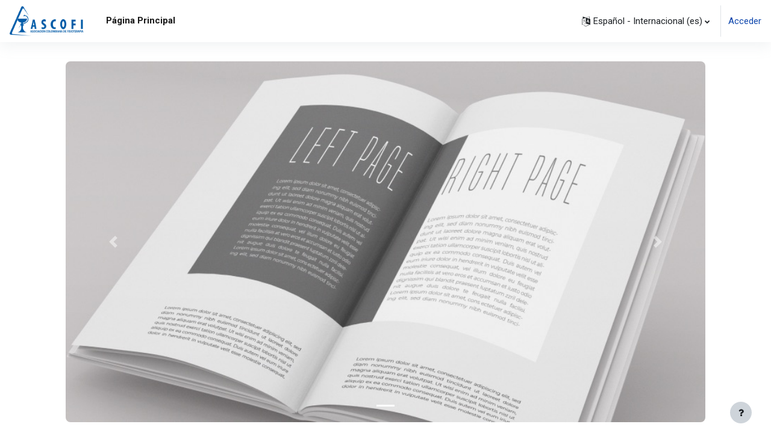

--- FILE ---
content_type: text/html; charset=utf-8
request_url: https://ascofi.org.co/cursos/?lang=es
body_size: 19986
content:
<!DOCTYPE html>

<html  dir="ltr" lang="es" xml:lang="es">
<head>
    <title>Cursos</title>
    <link rel="shortcut icon" href="https://ascofi.org.co/cursos/theme/image.php/moove/theme/1692688755/favicon" />
    <meta http-equiv="Content-Type" content="text/html; charset=utf-8" />
<meta name="keywords" content="moodle, Cursos" />
<link rel="stylesheet" type="text/css" href="https://ascofi.org.co/cursos/theme/yui_combo.php?rollup/3.17.2/yui-moodlesimple-min.css" /><script id="firstthemesheet" type="text/css">/** Required in order to fix style inclusion problems in IE with YUI **/</script><link rel="stylesheet" type="text/css" href="https://ascofi.org.co/cursos/theme/styles.php/moove/1692688755_1692688773/all" />
<script>
//<![CDATA[
var M = {}; M.yui = {};
M.pageloadstarttime = new Date();
M.cfg = {"wwwroot":"https:\/\/ascofi.org.co\/cursos","homeurl":{},"sesskey":"TOwxOWa8n0","sessiontimeout":"28800","sessiontimeoutwarning":"1200","themerev":"1692688755","slasharguments":1,"theme":"moove","iconsystemmodule":"core\/icon_system_fontawesome","jsrev":"1692688755","admin":"admin","svgicons":true,"usertimezone":"Am\u00e9rica\/Bogot\u00e1","courseId":1,"courseContextId":2,"contextid":2,"contextInstanceId":1,"langrev":1692688755,"templaterev":"1692688755"};var yui1ConfigFn = function(me) {if(/-skin|reset|fonts|grids|base/.test(me.name)){me.type='css';me.path=me.path.replace(/\.js/,'.css');me.path=me.path.replace(/\/yui2-skin/,'/assets/skins/sam/yui2-skin')}};
var yui2ConfigFn = function(me) {var parts=me.name.replace(/^moodle-/,'').split('-'),component=parts.shift(),module=parts[0],min='-min';if(/-(skin|core)$/.test(me.name)){parts.pop();me.type='css';min=''}
if(module){var filename=parts.join('-');me.path=component+'/'+module+'/'+filename+min+'.'+me.type}else{me.path=component+'/'+component+'.'+me.type}};
YUI_config = {"debug":false,"base":"https:\/\/ascofi.org.co\/cursos\/lib\/yuilib\/3.17.2\/","comboBase":"https:\/\/ascofi.org.co\/cursos\/theme\/yui_combo.php?","combine":true,"filter":null,"insertBefore":"firstthemesheet","groups":{"yui2":{"base":"https:\/\/ascofi.org.co\/cursos\/lib\/yuilib\/2in3\/2.9.0\/build\/","comboBase":"https:\/\/ascofi.org.co\/cursos\/theme\/yui_combo.php?","combine":true,"ext":false,"root":"2in3\/2.9.0\/build\/","patterns":{"yui2-":{"group":"yui2","configFn":yui1ConfigFn}}},"moodle":{"name":"moodle","base":"https:\/\/ascofi.org.co\/cursos\/theme\/yui_combo.php?m\/1692688755\/","combine":true,"comboBase":"https:\/\/ascofi.org.co\/cursos\/theme\/yui_combo.php?","ext":false,"root":"m\/1692688755\/","patterns":{"moodle-":{"group":"moodle","configFn":yui2ConfigFn}},"filter":null,"modules":{"moodle-core-languninstallconfirm":{"requires":["base","node","moodle-core-notification-confirm","moodle-core-notification-alert"]},"moodle-core-event":{"requires":["event-custom"]},"moodle-core-dragdrop":{"requires":["base","node","io","dom","dd","event-key","event-focus","moodle-core-notification"]},"moodle-core-tooltip":{"requires":["base","node","io-base","moodle-core-notification-dialogue","json-parse","widget-position","widget-position-align","event-outside","cache-base"]},"moodle-core-notification":{"requires":["moodle-core-notification-dialogue","moodle-core-notification-alert","moodle-core-notification-confirm","moodle-core-notification-exception","moodle-core-notification-ajaxexception"]},"moodle-core-notification-dialogue":{"requires":["base","node","panel","escape","event-key","dd-plugin","moodle-core-widget-focusafterclose","moodle-core-lockscroll"]},"moodle-core-notification-alert":{"requires":["moodle-core-notification-dialogue"]},"moodle-core-notification-confirm":{"requires":["moodle-core-notification-dialogue"]},"moodle-core-notification-exception":{"requires":["moodle-core-notification-dialogue"]},"moodle-core-notification-ajaxexception":{"requires":["moodle-core-notification-dialogue"]},"moodle-core-popuphelp":{"requires":["moodle-core-tooltip"]},"moodle-core-handlebars":{"condition":{"trigger":"handlebars","when":"after"}},"moodle-core-blocks":{"requires":["base","node","io","dom","dd","dd-scroll","moodle-core-dragdrop","moodle-core-notification"]},"moodle-core-maintenancemodetimer":{"requires":["base","node"]},"moodle-core-lockscroll":{"requires":["plugin","base-build"]},"moodle-core-formchangechecker":{"requires":["base","event-focus","moodle-core-event"]},"moodle-core-actionmenu":{"requires":["base","event","node-event-simulate"]},"moodle-core-chooserdialogue":{"requires":["base","panel","moodle-core-notification"]},"moodle-core_availability-form":{"requires":["base","node","event","event-delegate","panel","moodle-core-notification-dialogue","json"]},"moodle-backup-backupselectall":{"requires":["node","event","node-event-simulate","anim"]},"moodle-backup-confirmcancel":{"requires":["node","node-event-simulate","moodle-core-notification-confirm"]},"moodle-course-dragdrop":{"requires":["base","node","io","dom","dd","dd-scroll","moodle-core-dragdrop","moodle-core-notification","moodle-course-coursebase","moodle-course-util"]},"moodle-course-categoryexpander":{"requires":["node","event-key"]},"moodle-course-management":{"requires":["base","node","io-base","moodle-core-notification-exception","json-parse","dd-constrain","dd-proxy","dd-drop","dd-delegate","node-event-delegate"]},"moodle-course-util":{"requires":["node"],"use":["moodle-course-util-base"],"submodules":{"moodle-course-util-base":{},"moodle-course-util-section":{"requires":["node","moodle-course-util-base"]},"moodle-course-util-cm":{"requires":["node","moodle-course-util-base"]}}},"moodle-form-passwordunmask":{"requires":[]},"moodle-form-dateselector":{"requires":["base","node","overlay","calendar"]},"moodle-form-shortforms":{"requires":["node","base","selector-css3","moodle-core-event"]},"moodle-question-preview":{"requires":["base","dom","event-delegate","event-key","core_question_engine"]},"moodle-question-chooser":{"requires":["moodle-core-chooserdialogue"]},"moodle-question-searchform":{"requires":["base","node"]},"moodle-availability_completion-form":{"requires":["base","node","event","moodle-core_availability-form"]},"moodle-availability_date-form":{"requires":["base","node","event","io","moodle-core_availability-form"]},"moodle-availability_grade-form":{"requires":["base","node","event","moodle-core_availability-form"]},"moodle-availability_group-form":{"requires":["base","node","event","moodle-core_availability-form"]},"moodle-availability_grouping-form":{"requires":["base","node","event","moodle-core_availability-form"]},"moodle-availability_profile-form":{"requires":["base","node","event","moodle-core_availability-form"]},"moodle-mod_assign-history":{"requires":["node","transition"]},"moodle-mod_checklist-linkselect":{"requires":["node","event-valuechange"]},"moodle-mod_customcert-rearrange":{"requires":["dd-delegate","dd-drag"]},"moodle-mod_quiz-quizbase":{"requires":["base","node"]},"moodle-mod_quiz-autosave":{"requires":["base","node","event","event-valuechange","node-event-delegate","io-form"]},"moodle-mod_quiz-dragdrop":{"requires":["base","node","io","dom","dd","dd-scroll","moodle-core-dragdrop","moodle-core-notification","moodle-mod_quiz-quizbase","moodle-mod_quiz-util-base","moodle-mod_quiz-util-page","moodle-mod_quiz-util-slot","moodle-course-util"]},"moodle-mod_quiz-questionchooser":{"requires":["moodle-core-chooserdialogue","moodle-mod_quiz-util","querystring-parse"]},"moodle-mod_quiz-toolboxes":{"requires":["base","node","event","event-key","io","moodle-mod_quiz-quizbase","moodle-mod_quiz-util-slot","moodle-core-notification-ajaxexception"]},"moodle-mod_quiz-modform":{"requires":["base","node","event"]},"moodle-mod_quiz-util":{"requires":["node","moodle-core-actionmenu"],"use":["moodle-mod_quiz-util-base"],"submodules":{"moodle-mod_quiz-util-base":{},"moodle-mod_quiz-util-slot":{"requires":["node","moodle-mod_quiz-util-base"]},"moodle-mod_quiz-util-page":{"requires":["node","moodle-mod_quiz-util-base"]}}},"moodle-message_airnotifier-toolboxes":{"requires":["base","node","io"]},"moodle-filter_glossary-autolinker":{"requires":["base","node","io-base","json-parse","event-delegate","overlay","moodle-core-event","moodle-core-notification-alert","moodle-core-notification-exception","moodle-core-notification-ajaxexception"]},"moodle-filter_mathjaxloader-loader":{"requires":["moodle-core-event"]},"moodle-editor_atto-editor":{"requires":["node","transition","io","overlay","escape","event","event-simulate","event-custom","node-event-html5","node-event-simulate","yui-throttle","moodle-core-notification-dialogue","moodle-core-notification-confirm","moodle-editor_atto-rangy","handlebars","timers","querystring-stringify"]},"moodle-editor_atto-plugin":{"requires":["node","base","escape","event","event-outside","handlebars","event-custom","timers","moodle-editor_atto-menu"]},"moodle-editor_atto-menu":{"requires":["moodle-core-notification-dialogue","node","event","event-custom"]},"moodle-editor_atto-rangy":{"requires":[]},"moodle-report_eventlist-eventfilter":{"requires":["base","event","node","node-event-delegate","datatable","autocomplete","autocomplete-filters"]},"moodle-report_loglive-fetchlogs":{"requires":["base","event","node","io","node-event-delegate"]},"moodle-gradereport_history-userselector":{"requires":["escape","event-delegate","event-key","handlebars","io-base","json-parse","moodle-core-notification-dialogue"]},"moodle-qbank_editquestion-chooser":{"requires":["moodle-core-chooserdialogue"]},"moodle-tool_capability-search":{"requires":["base","node"]},"moodle-tool_lp-dragdrop-reorder":{"requires":["moodle-core-dragdrop"]},"moodle-tool_monitor-dropdown":{"requires":["base","event","node"]},"moodle-assignfeedback_editpdf-editor":{"requires":["base","event","node","io","graphics","json","event-move","event-resize","transition","querystring-stringify-simple","moodle-core-notification-dialog","moodle-core-notification-alert","moodle-core-notification-warning","moodle-core-notification-exception","moodle-core-notification-ajaxexception"]},"moodle-atto_accessibilitychecker-button":{"requires":["color-base","moodle-editor_atto-plugin"]},"moodle-atto_accessibilityhelper-button":{"requires":["moodle-editor_atto-plugin"]},"moodle-atto_align-button":{"requires":["moodle-editor_atto-plugin"]},"moodle-atto_bold-button":{"requires":["moodle-editor_atto-plugin"]},"moodle-atto_charmap-button":{"requires":["moodle-editor_atto-plugin"]},"moodle-atto_clear-button":{"requires":["moodle-editor_atto-plugin"]},"moodle-atto_collapse-button":{"requires":["moodle-editor_atto-plugin"]},"moodle-atto_emojipicker-button":{"requires":["moodle-editor_atto-plugin"]},"moodle-atto_emoticon-button":{"requires":["moodle-editor_atto-plugin"]},"moodle-atto_equation-button":{"requires":["moodle-editor_atto-plugin","moodle-core-event","io","event-valuechange","tabview","array-extras"]},"moodle-atto_h5p-button":{"requires":["moodle-editor_atto-plugin"]},"moodle-atto_html-button":{"requires":["promise","moodle-editor_atto-plugin","moodle-atto_html-beautify","moodle-atto_html-codemirror","event-valuechange"]},"moodle-atto_html-beautify":{},"moodle-atto_html-codemirror":{"requires":["moodle-atto_html-codemirror-skin"]},"moodle-atto_image-button":{"requires":["moodle-editor_atto-plugin"]},"moodle-atto_indent-button":{"requires":["moodle-editor_atto-plugin"]},"moodle-atto_italic-button":{"requires":["moodle-editor_atto-plugin"]},"moodle-atto_link-button":{"requires":["moodle-editor_atto-plugin"]},"moodle-atto_managefiles-button":{"requires":["moodle-editor_atto-plugin"]},"moodle-atto_managefiles-usedfiles":{"requires":["node","escape"]},"moodle-atto_media-button":{"requires":["moodle-editor_atto-plugin","moodle-form-shortforms"]},"moodle-atto_noautolink-button":{"requires":["moodle-editor_atto-plugin"]},"moodle-atto_orderedlist-button":{"requires":["moodle-editor_atto-plugin"]},"moodle-atto_recordrtc-button":{"requires":["moodle-editor_atto-plugin","moodle-atto_recordrtc-recording"]},"moodle-atto_recordrtc-recording":{"requires":["moodle-atto_recordrtc-button"]},"moodle-atto_rtl-button":{"requires":["moodle-editor_atto-plugin"]},"moodle-atto_strike-button":{"requires":["moodle-editor_atto-plugin"]},"moodle-atto_subscript-button":{"requires":["moodle-editor_atto-plugin"]},"moodle-atto_superscript-button":{"requires":["moodle-editor_atto-plugin"]},"moodle-atto_table-button":{"requires":["moodle-editor_atto-plugin","moodle-editor_atto-menu","event","event-valuechange"]},"moodle-atto_title-button":{"requires":["moodle-editor_atto-plugin"]},"moodle-atto_underline-button":{"requires":["moodle-editor_atto-plugin"]},"moodle-atto_undo-button":{"requires":["moodle-editor_atto-plugin"]},"moodle-atto_unorderedlist-button":{"requires":["moodle-editor_atto-plugin"]}}},"gallery":{"name":"gallery","base":"https:\/\/ascofi.org.co\/cursos\/lib\/yuilib\/gallery\/","combine":true,"comboBase":"https:\/\/ascofi.org.co\/cursos\/theme\/yui_combo.php?","ext":false,"root":"gallery\/1692688755\/","patterns":{"gallery-":{"group":"gallery"}}}},"modules":{"core_filepicker":{"name":"core_filepicker","fullpath":"https:\/\/ascofi.org.co\/cursos\/lib\/javascript.php\/1692688755\/repository\/filepicker.js","requires":["base","node","node-event-simulate","json","async-queue","io-base","io-upload-iframe","io-form","yui2-treeview","panel","cookie","datatable","datatable-sort","resize-plugin","dd-plugin","escape","moodle-core_filepicker","moodle-core-notification-dialogue"]},"core_comment":{"name":"core_comment","fullpath":"https:\/\/ascofi.org.co\/cursos\/lib\/javascript.php\/1692688755\/comment\/comment.js","requires":["base","io-base","node","json","yui2-animation","overlay","escape"]},"mathjax":{"name":"mathjax","fullpath":"https:\/\/cdn.jsdelivr.net\/npm\/mathjax@2.7.9\/MathJax.js?delayStartupUntil=configured"}}};
M.yui.loader = {modules: {}};

//]]>
</script>
<link rel="preconnect" href="https://fonts.googleapis.com">
                       <link rel="preconnect" href="https://fonts.gstatic.com" crossorigin>
                       <link href="https://fonts.googleapis.com/css2?family=Roboto:ital,wght@0,300;0,400;0,500;0,700;1,400&display=swap" rel="stylesheet">
    <meta name="viewport" content="width=device-width, initial-scale=1.0">
</head>

<body  id="page-site-index" class="limitedwidth format-site course path-site chrome dir-ltr lang-es yui-skin-sam yui3-skin-sam ascofi-org-co--cursos pagelayout-frontpage course-1 context-2 notloggedin uses-drawers">
<div class="toast-wrapper mx-auto py-0 fixed-top" role="status" aria-live="polite"></div>
<div id="page-wrapper" class="d-print-block">

    <div>
    <a class="sr-only sr-only-focusable" href="#maincontent">Salta al contenido principal</a>
</div><script src="https://ascofi.org.co/cursos/lib/javascript.php/1692688755/lib/polyfills/polyfill.js"></script>
<script src="https://ascofi.org.co/cursos/theme/yui_combo.php?rollup/3.17.2/yui-moodlesimple-min.js"></script><script src="https://ascofi.org.co/cursos/lib/javascript.php/1692688755/lib/javascript-static.js"></script>
<script>
//<![CDATA[
document.body.className += ' jsenabled';
//]]>
</script>



    <nav class="navbar fixed-top navbar-light bg-white navbar-expand shadow" aria-label="Navegación del sitio">
    
        <button class="navbar-toggler aabtn d-block d-md-none px-1 my-1 border-0" data-toggler="drawers" data-action="toggle" data-target="theme_moove-drawers-primary">
            <span class="navbar-toggler-icon"></span>
            <span class="sr-only">Panel lateral</span>
        </button>
    
        <a href="https://ascofi.org.co/cursos/" class="navbar-brand d-none d-md-flex align-items-center m-0 mr-4 p-0 aabtn">
                <img src="//ascofi.org.co/cursos/pluginfile.php/1/theme_moove/logo/1692688755/LOGO%20ASCOFI%20Azul.png" class="logo mr-1" alt="Cursos">
        </a>
    
            <div class="primary-navigation">
                <nav class="moremenu navigation">
                    <ul id="moremenu-69700687eced7-navbar-nav" role="menubar" class="nav more-nav navbar-nav">
                                <li data-key="home" class="nav-item" role="none" data-forceintomoremenu="false">
                                            <a role="menuitem" class="nav-link active "
                                                href="https://ascofi.org.co/cursos/"
                                                aria-current="true"
                                                
                                            >
                                                Página Principal
                                            </a>
                                </li>
                        <li role="none" class="nav-item dropdown dropdownmoremenu d-none" data-region="morebutton">
                            <a class="dropdown-toggle nav-link " href="#" id="moremenu-dropdown-69700687eced7" role="menuitem" data-toggle="dropdown" aria-haspopup="true" aria-expanded="false" tabindex="-1">
                                Más
                            </a>
                            <ul class="dropdown-menu dropdown-menu-left" data-region="moredropdown" aria-labelledby="moremenu-dropdown-69700687eced7" role="menu">
                            </ul>
                        </li>
                    </ul>
                </nav>
            </div>
    
        <ul class="navbar-nav d-none d-md-flex my-1 px-1">
            <!-- page_heading_menu -->
            
        </ul>
    
        <div id="usernavigation" class="navbar-nav ml-auto">
            <div class="navbarcallbacks">
                
            </div>
                <div class="langmenu">
                    <div class="dropdown show">
                        <a href="#" role="button" id="lang-menu-toggle" data-toggle="dropdown" aria-label="Idioma" aria-haspopup="true" aria-controls="lang-action-menu" class="btn dropdown-toggle">
                            <i class="icon fa fa-language fa-fw mr-1" aria-hidden="true"></i>
                            <span class="langbutton">
                                Español - Internacional ‎(es)‎
                            </span>
                            <b class="caret"></b>
                        </a>
                        <div role="menu" aria-labelledby="lang-menu-toggle" id="lang-action-menu" class="dropdown-menu dropdown-menu-right">
                                    <a href="https://ascofi.org.co/cursos/?lang=en" class="dropdown-item pl-5" role="menuitem" >
                                        English ‎(en)‎
                                    </a>
                                    <a href="#" class="dropdown-item pl-5" role="menuitem" aria-current="true">
                                        Español - Internacional ‎(es)‎
                                    </a>
                        </div>
                    </div>
                </div>
                <div class="divider border-left h-75 align-self-center mx-1"></div>
            
            <div class="d-flex align-items-stretch usermenu-container" data-region="usermenu">
                    <div class="usermenu">
                            <span class="login pl-2">
                                    <a href="https://ascofi.org.co/cursos/login/index.php">Acceder</a>
                            </span>
                    </div>
            </div>
            
        </div>
    </nav>
    
    

<div  class="drawer drawer-left drawer-primary d-print-none not-initialized" data-region="fixed-drawer" id="theme_moove-drawers-primary" data-preference="" data-state="show-drawer-primary" data-forceopen="0" data-close-on-resize="1">
    <div class="drawerheader">
        <button
            class="btn drawertoggle icon-no-margin hidden"
            data-toggler="drawers"
            data-action="closedrawer"
            data-target="theme_moove-drawers-primary"
            data-toggle="tooltip"
            data-placement="right"
            title="Cerrar caja"
        >
            <i class="icon fa fa-times fa-fw " aria-hidden="true"  ></i>
        </button>
    </div>
    <div class="drawercontent drag-container" data-usertour="scroller">
                <div class="list-group">
                <a href="https://ascofi.org.co/cursos/" class="list-group-item list-group-item-action active " aria-current="true">
                    Página Principal
                </a>
        </div>

    </div>
</div>

    <div id="page" data-region="mainpage" data-usertour="scroller" class="drawers drag-container bg-white">


        <div id="mooveslideshow" class="container-fluid">
            <div id="carouselIndicators" class="carousel slide" data-ride="carousel">
                <ol class="carousel-indicators">
                        <li data-target="#mooveslideshow" data-slide-to="0" class="active"></li>
                </ol>
                <div class="carousel-inner">
                        <div class="carousel-item active" style="width: 100%; height: 600px; background: url('https://ascofi.org.co/cursos/theme/moove/pix/default_slide.jpg') no-repeat; background-size: cover; background-position: center;">
                        </div>
                </div>
                <a class="carousel-control-prev" href="#carouselIndicators" role="button" data-slide="prev">
                    <span class="carousel-control-prev-icon" aria-hidden="true"></span>
                    <span class="sr-only">Anterior</span>
                </a>
                <a class="carousel-control-next" href="#carouselIndicators" role="button" data-slide="next">
                    <span class="carousel-control-next-icon" aria-hidden="true"></span>
                    <span class="sr-only">Siguiente</span>
                </a>
            </div>
        </div>



        <div id="topofscroll">
            <div id="page-content" class="d-print-block main-inner">
                <div id="region-main-box">
                    <section id="region-main" aria-label="Contenido">
                        <span class="notifications" id="user-notifications"></span>
                        <div role="main"><span id="maincontent"></span><a class="skip-block skip aabtn" href="#skipavailablecourses">Salta cursos disponibles</a><div id="frontpage-available-course-list"><h2>Cursos disponibles</h2><div class="courses frontpage-course-list-all"><div class="card-deck dashboard-card-deck mt-2"><div class="card dashboard-card" role="listitem" data-region="course-content" data-course-id="17">
    <a href="https://ascofi.org.co/cursos/course/view.php?id=17" tabindex="-1">
        <div class="card-img dashboard-card-img" style="background-image: url([data-uri]);">
            <span class="sr-only">Imagen del curso PAVSIVI2023</span>
            <div class="course-category">
                Cursos USAID - OIM
            </div>
        </div>
    </a>
    <div class="card-body course-info-container">
        <div class="d-flex align-items-start">
            <div class="w-100">
                <a href="https://ascofi.org.co/cursos/course/view.php?id=17" class="aalink coursename mr-2 mb-1">
                    PAVSIVI2023
                </a>
            </div>
        </div>

        <div class="customfields">
            
        </div>

        <div class="course-summary">
            
        </div>
    </div>

        <div class="course-contacts">
                <a href="https://ascofi.org.co/cursos/user/profile.php?id=2" class="contact" data-toggle="tooltip" title="ASCOFI Administrador">
                    <img src="https://ascofi.org.co/cursos/theme/image.php/moove/core/1692688755/u/f1" class="rounded-circle" alt="ASCOFI Administrador">
                    <div class="info">
                        <p class="name">ASCOFI Administrador</p>
                        <p class="role">Profesor</p>
                    </div>
                </a>
        </div>
</div><div class="card dashboard-card" role="listitem" data-region="course-content" data-course-id="10">
    <a href="https://ascofi.org.co/cursos/course/view.php?id=10" tabindex="-1">
        <div class="card-img dashboard-card-img" style="background-image: url(https://ascofi.org.co/cursos/pluginfile.php/1674/course/overviewfiles/fondo_curso.jpg);">
            <span class="sr-only">Imagen del curso Atención en servicios de rehabilitación de baja complejidad en salud</span>
            <div class="course-category">
                Cursos USAID - OIM
            </div>
        </div>
    </a>
    <div class="card-body course-info-container">
        <div class="d-flex align-items-start">
            <div class="w-100">
                <a href="https://ascofi.org.co/cursos/course/view.php?id=10" class="aalink coursename mr-2 mb-1">
                    Atención en servicios de rehabilitación de baja complejidad en salud
                </a>
            </div>
        </div>

        <div class="customfields">
            
        </div>

        <div class="course-summary">
            
        </div>
    </div>

</div><div class="card dashboard-card" role="listitem" data-region="course-content" data-course-id="6">
    <a href="https://ascofi.org.co/cursos/course/view.php?id=6" tabindex="-1">
        <div class="card-img dashboard-card-img" style="background-image: url([data-uri]);">
            <span class="sr-only">Imagen del curso Certificación de discapacidad y Registro para Localización y Caracterización de Personas con Discapacidad-RLCPD</span>
            <div class="course-category">
                Cursos USAID - OIM
            </div>
        </div>
    </a>
    <div class="card-body course-info-container">
        <div class="d-flex align-items-start">
            <div class="w-100">
                <a href="https://ascofi.org.co/cursos/course/view.php?id=6" class="aalink coursename mr-2 mb-1">
                    Certificación de discapacidad y Registro para Localización y Caracterización de Personas con Discapacidad-RLCPD
                </a>
            </div>
        </div>

        <div class="customfields">
            
        </div>

        <div class="course-summary">
            
        </div>
    </div>

        <div class="course-contacts">
                <a href="https://ascofi.org.co/cursos/user/profile.php?id=1779" class="contact" data-toggle="tooltip" title="Carlos Manuel Cipamocha Centeno">
                    <img src="https://ascofi.org.co/cursos/theme/image.php/moove/core/1692688755/u/f1" class="rounded-circle" alt="Carlos Manuel Cipamocha Centeno">
                    <div class="info">
                        <p class="name">Carlos Manuel Cipamocha Centeno</p>
                        <p class="role">Profesor</p>
                    </div>
                </a>
        </div>
</div></div><div class="card-deck dashboard-card-deck mt-2"><div class="card dashboard-card" role="listitem" data-region="course-content" data-course-id="5">
    <a href="https://ascofi.org.co/cursos/course/view.php?id=5" tabindex="-1">
        <div class="card-img dashboard-card-img" style="background-image: url(https://ascofi.org.co/cursos/pluginfile.php/1551/course/overviewfiles/Recurso%2013.png);">
            <span class="sr-only">Imagen del curso Enfoque diferencial para la atención en salud de la población con discapacidad</span>
            <div class="course-category">
                Cursos USAID - OIM
            </div>
        </div>
    </a>
    <div class="card-body course-info-container">
        <div class="d-flex align-items-start">
            <div class="w-100">
                <a href="https://ascofi.org.co/cursos/course/view.php?id=5" class="aalink coursename mr-2 mb-1">
                    Enfoque diferencial para la atención en salud de la población con discapacidad
                </a>
            </div>
        </div>

        <div class="customfields">
            
        </div>

        <div class="course-summary">
            
        </div>
    </div>

</div><div class="card dashboard-card" role="listitem" data-region="course-content" data-course-id="4">
    <a href="https://ascofi.org.co/cursos/course/view.php?id=4" tabindex="-1">
        <div class="card-img dashboard-card-img" style="background-image: url([data-uri]);">
            <span class="sr-only">Imagen del curso Formación virtual en Rehabilitación con enfoque Biopsicosocial </span>
            <div class="course-category">
                Cursos USAID - OIM
            </div>
        </div>
    </a>
    <div class="card-body course-info-container">
        <div class="d-flex align-items-start">
            <div class="w-100">
                <a href="https://ascofi.org.co/cursos/course/view.php?id=4" class="aalink coursename mr-2 mb-1">
                    Formación virtual en Rehabilitación con enfoque Biopsicosocial 
                </a>
            </div>
        </div>

        <div class="customfields">
            
        </div>

        <div class="course-summary">
            
        </div>
    </div>

</div><div class="card dashboard-card" role="listitem" data-region="course-content" data-course-id="3">
    <a href="https://ascofi.org.co/cursos/course/view.php?id=3" tabindex="-1">
        <div class="card-img dashboard-card-img" style="background-image: url([data-uri]);">
            <span class="sr-only">Imagen del curso Curso virtual en Estrategias de Mercadeo de Servicios de Salud/Rehabilitación</span>
            <div class="course-category">
                Cursos USAID - OIM
            </div>
        </div>
    </a>
    <div class="card-body course-info-container">
        <div class="d-flex align-items-start">
            <div class="w-100">
                <a href="https://ascofi.org.co/cursos/course/view.php?id=3" class="aalink coursename mr-2 mb-1">
                    Curso virtual en Estrategias de Mercadeo de Servicios de Salud/Rehabilitación
                </a>
            </div>
        </div>

        <div class="customfields">
            
        </div>

        <div class="course-summary">
            
        </div>
    </div>

</div></div><div class="card-deck dashboard-card-deck mt-2"><div class="card dashboard-card" role="listitem" data-region="course-content" data-course-id="2">
    <a href="https://ascofi.org.co/cursos/course/view.php?id=2" tabindex="-1">
        <div class="card-img dashboard-card-img" style="background-image: url([data-uri]);">
            <span class="sr-only">Imagen del curso Herramientas de intervención para la atención integral en salud con enfoque psicosocial</span>
            <div class="course-category">
                Cursos USAID - OIM
            </div>
        </div>
    </a>
    <div class="card-body course-info-container">
        <div class="d-flex align-items-start">
            <div class="w-100">
                <a href="https://ascofi.org.co/cursos/course/view.php?id=2" class="aalink coursename mr-2 mb-1">
                    Herramientas de intervención para la atención integral en salud con enfoque psicosocial
                </a>
            </div>
        </div>

        <div class="customfields">
            
        </div>

        <div class="course-summary">
            
        </div>
    </div>

</div><div class="card dashboard-card" role="listitem" data-region="course-content" data-course-id="16">
    <a href="https://ascofi.org.co/cursos/course/view.php?id=16" tabindex="-1">
        <div class="card-img dashboard-card-img" style="background-image: url(https://ascofi.org.co/cursos/pluginfile.php/1779/course/overviewfiles/Physiopedia_thums-02.png);">
            <span class="sr-only">Imagen del curso Physiopedia</span>
            <div class="course-category">
                Otros
            </div>
        </div>
    </a>
    <div class="card-body course-info-container">
        <div class="d-flex align-items-start">
            <div class="w-100">
                <a href="https://ascofi.org.co/cursos/course/view.php?id=16" class="aalink coursename mr-2 mb-1">
                    Physiopedia
                </a>
            </div>
        </div>

        <div class="customfields">
            
        </div>

        <div class="course-summary">
            
        </div>
    </div>

        <div class="course-contacts">
                <a href="https://ascofi.org.co/cursos/user/profile.php?id=2" class="contact" data-toggle="tooltip" title="ASCOFI Administrador">
                    <img src="https://ascofi.org.co/cursos/theme/image.php/moove/core/1692688755/u/f1" class="rounded-circle" alt="ASCOFI Administrador">
                    <div class="info">
                        <p class="name">ASCOFI Administrador</p>
                        <p class="role">Profesor</p>
                    </div>
                </a>
        </div>
</div></div></div></div><span class="skip-block-to" id="skipavailablecourses"></span><br /><a class="skip-block skip aabtn" href="#skipsitenews">Salta anuncios de la página</a><div id="site-news-forum"><h2>Anuncios de la página</h2><div id="discussion-list-697006883e92c69700687f2a982" data-contextid="14" data-cmid="1" data-name="Anuncios de la página" data-group="" data-grading-component="" data-grading-component-subtype="" data-gradable-itemtype="forum" >


    


    <div class="py-3">
    </div>

        <div class="forumnodiscuss alert alert-info">
                Aún no hay temas de debate en este foro
        </div>

</div></div><span class="skip-block-to" id="skipsitenews"></span><br /></div>
                        
                    </section>
                </div>
            </div>
        </div>


        
        <footer id="page-footer">
            <div class="moove-container-fluid footer-columns">
                <div class="row">
                    <div class="col-md-4 column-left">
                        <div class="contact">
                            <h3 class="footer-title">Contáctanos</h3>
        
                            <ul>
                            </ul>
                        </div>
        
                        <div class="socialnetworks">
                            <h3 class="footer-title">Síganos</h3>
        
                            <ul class="mb-0">
        
        
        
        
        
        
                            </ul>
                        </div>
                    </div>
                    <div class="col-md-4 column-center">
                            <div class="supportemail"><a href="https://ascofi.org.co/cursos/user/contactsitesupport.php" class="btn contactsitesupport btn-outline-info"><i class="icon fa fa-life-ring fa-fw iconhelp icon-pre" aria-hidden="true"  ></i>Contactar con el soporte del sitio</a></div>
        
                        <div class="logininfo">Usted no se ha identificado. (<a href="https://ascofi.org.co/cursos/login/index.php">Acceder</a>)</div>
        
                        <div class="tool_dataprivacy"><a href="https://ascofi.org.co/cursos/admin/tool/dataprivacy/summary.php">Resumen de retención de datos</a></div><a href="https://download.moodle.org/mobile?version=2022041910&amp;lang=es&amp;iosappid=633359593&amp;androidappid=com.moodle.moodlemobile">Descargar la app para dispositivos móviles</a>
        
                        <div class="tool_usertours-resettourcontainer"></div>
                    </div>
                    <div class="col-md-4 column-right">
                                <a href="https://download.moodle.org/mobile">Descargar la app para dispositivos móviles</a>
                            <div class="stores">
                                    <a href="https://play.google.com/store/apps/details?id=com.moodle.moodlemobile">
                                        <img src="https://ascofi.org.co/cursos/theme/moove/pix/store_google.svg" alt="Play Store">
                                    </a>
                                    <a class="mt-1" href="https://apps.apple.com/app/id633359593">
                                        <img src="https://ascofi.org.co/cursos/theme/moove/pix/store_apple.svg" alt="App Store">
                                    </a>
                            </div>
                    </div>
                </div>
            </div>
        
            <div class="footer-content-debugging footer-dark bg-dark text-light">
                <div class="moove-container-fluid footer-dark-inner">
                    
                </div>
            </div>
        
            <div data-region="footer-container-popover">
                <button class="btn btn-icon bg-secondary icon-no-margin btn-footer-popover" data-action="footer-popover" aria-label="Mostrar pie de página">
                    <i class="icon fa fa-question fa-fw " aria-hidden="true"  ></i>
                </button>
            </div>
            <div class="footer-content-popover container" data-region="footer-content-popover">
                    <div class="footer-section p-3 border-bottom">
        
                    </div>
                <div class="footer-section p-3">
                    <div>Desarrollado por <a href="https://moodle.com">Moodle</a></div>
                </div>
            </div>
        
            <div class="copyright">
                <div class="madeby">
                    <p>Este tema fue desarrollado por</p>
                    <a href="https://conecti.me">
                        <img src="https://ascofi.org.co/cursos/theme/moove/pix/logo_conectime.svg" alt="Conecti.me" style="height: 40px;">
                    </a>
                </div>
            </div>
        </footer>
        
        <script>
//<![CDATA[
var require = {
    baseUrl : 'https://ascofi.org.co/cursos/lib/requirejs.php/1692688755/',
    // We only support AMD modules with an explicit define() statement.
    enforceDefine: true,
    skipDataMain: true,
    waitSeconds : 0,

    paths: {
        jquery: 'https://ascofi.org.co/cursos/lib/javascript.php/1692688755/lib/jquery/jquery-3.6.0.min',
        jqueryui: 'https://ascofi.org.co/cursos/lib/javascript.php/1692688755/lib/jquery/ui-1.13.0/jquery-ui.min',
        jqueryprivate: 'https://ascofi.org.co/cursos/lib/javascript.php/1692688755/lib/requirejs/jquery-private'
    },

    // Custom jquery config map.
    map: {
      // '*' means all modules will get 'jqueryprivate'
      // for their 'jquery' dependency.
      '*': { jquery: 'jqueryprivate' },
      // Stub module for 'process'. This is a workaround for a bug in MathJax (see MDL-60458).
      '*': { process: 'core/first' },

      // 'jquery-private' wants the real jQuery module
      // though. If this line was not here, there would
      // be an unresolvable cyclic dependency.
      jqueryprivate: { jquery: 'jquery' }
    }
};

//]]>
</script>
<script src="https://ascofi.org.co/cursos/lib/javascript.php/1692688755/lib/requirejs/require.min.js"></script>
<script>
//<![CDATA[
M.util.js_pending("core/first");
require(['core/first'], function() {
require(['core/prefetch'])
;
require(["media_videojs/loader"], function(loader) {
    loader.setUp('es');
});;

    require(['core/moremenu'], function(moremenu) {
        moremenu(document.querySelector('#moremenu-69700687eced7-navbar-nav'));
    });
;

    require(['core/usermenu', 'theme_moove/accessibilitysettings'], function(UserMenu, AccessibilitySettings) {
        UserMenu.init();

        AccessibilitySettings.init();
    });
;

require(['theme_boost/drawers']);
;

    require(['theme_boost/footer-popover'], function(FooterPopover) {
        FooterPopover.init();
    });
;

M.util.js_pending('theme_boost/loader');
require(['theme_boost/loader', 'theme_boost/drawer'], function(Loader, Drawer) {
    Drawer.init();
    M.util.js_complete('theme_boost/loader');
});
;

    require(['jquery', 'mod_forum/discussion_list'], function($, View) {
        var root = $('#discussion-list-697006883e92c69700687f2a982');
        View.init(root);
    });
;
M.util.js_pending('core/notification'); require(['core/notification'], function(amd) {amd.init(2, []); M.util.js_complete('core/notification');});;
M.util.js_pending('core/log'); require(['core/log'], function(amd) {amd.setConfig({"level":"warn"}); M.util.js_complete('core/log');});;
M.util.js_pending('core/page_global'); require(['core/page_global'], function(amd) {amd.init(); M.util.js_complete('core/page_global');});;
M.util.js_pending('core/utility'); require(['core/utility'], function(amd) {M.util.js_complete('core/utility');});
    M.util.js_complete("core/first");
});
//]]>
</script>
<script>
//<![CDATA[
M.str = {"moodle":{"lastmodified":"\u00daltima modificaci\u00f3n","name":"Nombre","error":"Error","info":"Informaci\u00f3n","yes":"S\u00ed","no":"No","cancel":"Cancelar","confirm":"Confirmar","areyousure":"\u00bfEst\u00e1 seguro?","closebuttontitle":"Cerrar","unknownerror":"Error desconocido","file":"Archivo","url":"URL","collapseall":"Colapsar todo","expandall":"Expandir todo"},"repository":{"type":"Tipo","size":"Tama\u00f1o","invalidjson":"Cadena JSON no v\u00e1lida","nofilesattached":"No se han adjuntado archivos","filepicker":"Selector de archivos","logout":"Salir","nofilesavailable":"No hay archivos disponibles","norepositoriesavailable":"Lo sentimos, ninguno de sus repositorios actuales puede devolver archivos en el formato solicitado.","fileexistsdialogheader":"El archivo existe","fileexistsdialog_editor":"Un archivo con ese nombre ha sido anexado al texto que Usted est\u00e1 editando","fileexistsdialog_filemanager":"Ya ha sido anexado un archivo con ese nombre","renameto":"Cambiar el nombre a \"{$a}\"","referencesexist":"Existen {$a} enlaces a este archivo","select":"Seleccionar"},"admin":{"confirmdeletecomments":"Est\u00e1 a punto de eliminar comentarios, \u00bfest\u00e1 seguro?","confirmation":"Confirmaci\u00f3n"},"debug":{"debuginfo":"Informaci\u00f3n de depuraci\u00f3n","line":"L\u00ednea","stacktrace":"Trazado de la pila (stack)"},"langconfig":{"labelsep":":"}};
//]]>
</script>
<script>
//<![CDATA[
(function() {Y.use("moodle-filter_mathjaxloader-loader",function() {M.filter_mathjaxloader.configure({"mathjaxconfig":"\nMathJax.Hub.Config({\n    config: [\"Accessible.js\", \"Safe.js\"],\n    errorSettings: { message: [\"!\"] },\n    skipStartupTypeset: true,\n    messageStyle: \"none\"\n});\n","lang":"es"});
});
M.util.help_popups.setup(Y);
 M.util.js_pending('random69700687f2a983'); Y.on('domready', function() { M.util.js_complete("init");  M.util.js_complete('random69700687f2a983'); });
})();
//]]>
</script>

        
    </div>
    
</div>

</body>
</html>